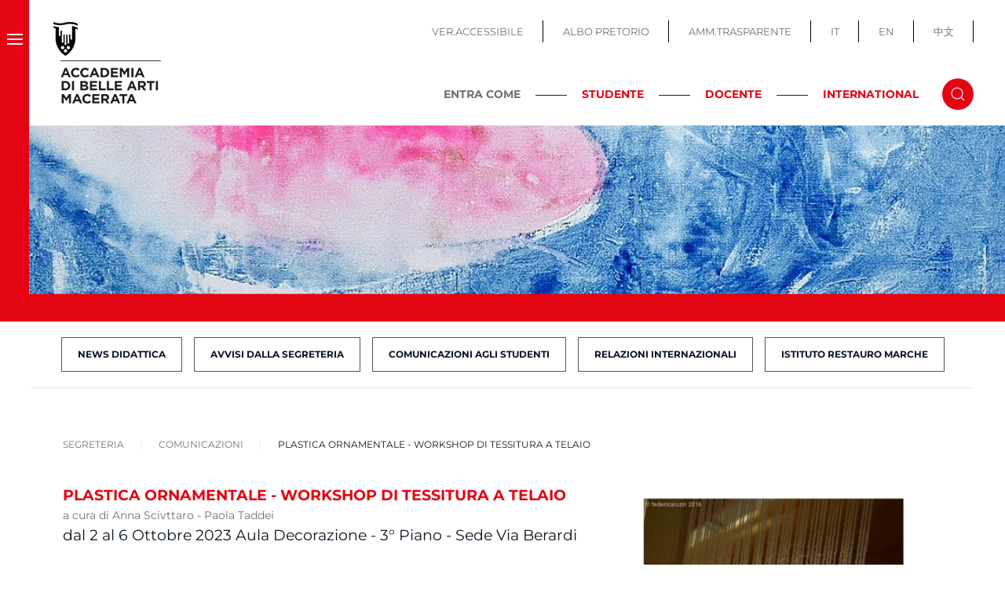

--- FILE ---
content_type: text/html; charset=utf-8
request_url: https://abamc.it/segreteria/comunicazioni/item/plastica-ornamentale-workshop-di-tessitura-a-telaio
body_size: 12992
content:
<!DOCTYPE html>
<html lang="it-it" dir="ltr">
    <head>
        <meta name="viewport" content="width=device-width, initial-scale=1">
        <link rel="icon" href="/images/images/favicon.png" sizes="any">
                <link rel="apple-touch-icon" href="/images/images/apple_touch_icon.png">
        <meta charset="utf-8">
	<meta name="generator" content="Joomla! - Open Source Content Management">
	<title>Plastica Ornamentale - Workshop di tessitura a telaio - Accademia Belle Arti Macerata</title>
	<link href="/segreteria/comunicazioni/item/plastica-ornamentale-workshop-di-tessitura-a-telaio" rel="canonical">
	<link href="https://abamc.it/component/search/?layout=category&amp;Itemid=130&amp;task=item&amp;item_id=6101&amp;format=opensearch" rel="search" title="Vai Accademia Belle Arti Macerata" type="application/opensearchdescription+xml">
	<link href="/media/system/css/joomla-fontawesome.min.css?ver=4.2.6" rel="preload" as="style" onload="this.onload=null;this.rel='stylesheet'">
<link href="/media/vendor/joomla-custom-elements/css/joomla-alert.min.css?0.2.0" rel="stylesheet" />
	<link href="/media/com_jce/site/css/content.min.css?badb4208be409b1335b815dde676300e" rel="stylesheet" />
	<link href="/plugins/system/cookiespolicynotificationbar/assets/css/cpnb-style.min.css" rel="stylesheet" media="all" />
	<link href="/templates/yootheme_child/css/theme.9.css?1700831936" rel="stylesheet" />
	<link href="/templates/yootheme_child/css/custom.css?4.2.6" rel="stylesheet" />
	<style>

/* BEGIN: Cookies Policy Notification Bar - J! system plugin (Powered by: Web357.com) */
.cpnb-outer { border-color: rgba(228, 5, 19, 1); }
.cpnb-outer.cpnb-div-position-top { border-bottom-width: 1px; }
.cpnb-outer.cpnb-div-position-bottom { border-top-width: 1px; }
.cpnb-outer.cpnb-div-position-top-left, .cpnb-outer.cpnb-div-position-top-right, .cpnb-outer.cpnb-div-position-bottom-left, .cpnb-outer.cpnb-div-position-bottom-right { border-width: 1px; }
.cpnb-message { color: #1f1f1f; }
.cpnb-message a { color: #e40513 }
.cpnb-button, .cpnb-button-ok, .cpnb-m-enableAllButton { -webkit-border-radius: 4px; -moz-border-radius: 4px; border-radius: 4px; font-size: 14px; color: #ffffff; background-color: rgba(102, 173, 43, 1); }
.cpnb-button:hover, .cpnb-button:focus, .cpnb-button-ok:hover, .cpnb-button-ok:focus, .cpnb-m-enableAllButton:hover, .cpnb-m-enableAllButton:focus { color: #ffffff; background-color: rgba(70, 133, 22, 1); }
.cpnb-button-decline, .cpnb-button-delete, .cpnb-button-decline-modal, .cpnb-m-DeclineAllButton { color: #ffffff; background-color: rgba(119, 31, 31, 1); }
.cpnb-button-decline:hover, .cpnb-button-decline:focus, .cpnb-button-delete:hover, .cpnb-button-delete:focus, .cpnb-button-decline-modal:hover, .cpnb-button-decline-modal:focus, .cpnb-m-DeclineAllButton:hover, .cpnb-m-DeclineAllButton:focus { color: #ffffff; background-color: rgba(175, 38, 20, 1); }
.cpnb-button-cancel, .cpnb-button-reload, .cpnb-button-cancel-modal { color: #ffffff; background-color: rgba(90, 90, 90, 1); }
.cpnb-button-cancel:hover, .cpnb-button-cancel:focus, .cpnb-button-reload:hover, .cpnb-button-reload:focus, .cpnb-button-cancel-modal:hover, .cpnb-button-cancel-modal:focus { color: #ffffff; background-color: rgba(54, 54, 54, 1); }
.cpnb-button-settings, .cpnb-button-settings-modal { color: #ffffff; background-color: rgba(90, 90, 90, 1); }
.cpnb-button-settings:hover, .cpnb-button-settings:focus, .cpnb-button-settings-modal:hover, .cpnb-button-settings-modal:focus { color: #ffffff; background-color: rgba(54, 54, 54, 1); }
.cpnb-button-more-default, .cpnb-button-more-modal { color: #ffffff; background-color: rgba(123, 138, 139, 1); }
.cpnb-button-more-default:hover, .cpnb-button-more-modal:hover, .cpnb-button-more-default:focus, .cpnb-button-more-modal:focus { color: #ffffff; background-color: rgba(105, 118, 119, 1); }
.cpnb-m-SaveChangesButton { color: #ffffff; background-color: rgba(133, 199, 136, 1); }
.cpnb-m-SaveChangesButton:hover, .cpnb-m-SaveChangesButton:focus { color: #ffffff; background-color: rgba(96, 153, 100, 1); }
@media only screen and (max-width: 600px) {
.cpnb-left-menu-toggle::after, .cpnb-left-menu-toggle-button {
content: "Categories";
}
}
/* END: Cookies Policy Notification Bar - J! system plugin (Powered by: Web357.com) */
</style>
<script src="/media/vendor/jquery/js/jquery.min.js?3.7.1"></script>
	<script src="/media/legacy/js/jquery-noconflict.min.js?04499b98c0305b16b373dff09fe79d1290976288"></script>
	<script type="application/json" class="joomla-script-options new">{"joomla.jtext":{"ERROR":"Errore","MESSAGE":"Messaggio","NOTICE":"Avviso","WARNING":"Attenzione","JCLOSE":"Chiudi","JOK":"OK","JOPEN":"Apri"},"system.paths":{"root":"","rootFull":"https:\/\/abamc.it\/","base":"","baseFull":"https:\/\/abamc.it\/"},"csrf.token":"dcc00241200f3ef5c55f9abb28c1f09b"}</script>
	<script src="/media/system/js/core.min.js?9c761ae035a6bd778a710e6c0f5ff7de049b67a3"></script>
	<script src="/media/system/js/messages-es5.min.js?44e3f60beada646706be6569e75b36f7cf293bf9" nomodule defer></script>
	<script src="/media/system/js/messages.min.js?7425e8d1cb9e4f061d5e30271d6d99b085344117" type="module"></script>
	<script src="/media/zoo/assets/js/responsive.js?ver=20230309"></script>
	<script src="/components/com_zoo/assets/js/default.js?ver=20230309"></script>
	<script src="/plugins/system/cookiespolicynotificationbar/assets/js/cookies-policy-notification-bar.min.js"></script>
	<script src="/templates/yootheme/vendor/assets/uikit/dist/js/uikit.min.js?4.2.6"></script>
	<script src="/templates/yootheme/vendor/assets/uikit/dist/js/uikit-icons-makai.min.js?4.2.6"></script>
	<script src="/templates/yootheme/js/theme.js?4.2.6"></script>
	<script>document.addEventListener('DOMContentLoaded', function() {
            Array.prototype.slice.call(document.querySelectorAll('a span[id^="cloak"]')).forEach(function(span) {
                span.innerText = span.textContent;
            });
        });</script>
	<script>

// BEGIN: Cookies Policy Notification Bar - J! system plugin (Powered by: Web357.com)
var cpnb_config = {"w357_joomla_caching":1,"w357_position":"bottom","w357_show_close_x_icon":"1","w357_hide_after_time":"display_always","w357_duration":"60","w357_animate_duration":"1000","w357_limit":"0","w357_message":"Utilizziamo cookies per garantire il corretto funzionamento del sito, analizzare il nostro traffico e, ove previsto, fornire i servizi dei social media.\u003Cbr\u003EI cookies sono DISATTIVATI. Puoi scegliere se accettare l\u0027uso degli stessi o disattivarli.","w357_display_ok_btn":"1","w357_buttonText":"Ok, accetto!","w357_display_decline_btn":"1","w357_buttonDeclineText":"Disattiva","w357_display_cancel_btn":"0","w357_buttonCancelText":"Cancella","w357_display_settings_btn":"1","w357_buttonSettingsText":"Configura","w357_buttonMoreText":"Maggiori informazioni","w357_buttonMoreLink":"https:\/\/abamc.it\/cookie-policy","w357_display_more_info_btn":"1","w357_fontColor":"#1f1f1f","w357_linkColor":"#e40513","w357_fontSize":"13px","w357_backgroundColor":"rgba(255, 255, 255, 1)","w357_borderWidth":"1","w357_body_cover":"1","w357_overlay_state":"0","w357_overlay_color":"rgba(10, 10, 10, 0.3)","w357_height":"auto","w357_cookie_name":"cookiesDirective","w357_link_target":"_self","w357_popup_width":"800","w357_popup_height":"600","w357_customText":"\u003Ch1\u003ECookies Policy\u003C\/h1\u003E\r\n\u003Chr \/\u003E\r\n\u003Ch3\u003EInformazioni generali\u003C\/h3\u003E\r\n\u003Cp\u003EI cookies vengono utilizzati garantire il corretto funzionamento delle procedure e migliorare la propria esperienza di navigazione.\u003Cbr \/\u003EI cookies sono files di piccole dimensioni che vengono memorizzati sul computer ( o su altri devices abilitati alla navigazione come per esempio smartphone e tablet) quando si visita un sito. Normalmente un cookies contiene il nome del sito da cui proviene, la \u0027durata\u0027 (quanto tempo resta memorizzato sul device), e un valore che è normalmente un numero univoco generato in maniera casuale. I siti possono usare cookies generati dallo stesso, oppure da applicazioni di terze parti allo scopo di monitorare, controllare, personalizzare il sito durante la navigazione. I cookies possono essere anche usati per tracciare il modo nel quale il sito viene usato, oppure per mostrare annunci pertinenti alle proprie abitudini su altri siti.\u003C\/p\u003E\r\n\u003Ch3\u003EApp di terze parti\u003C\/h3\u003E\r\n\u003Cp\u003EI siti possono fare uso di servizi esterni (di terze parti). Tramite l\u0027uso queste app possono essere scaricati cookies anonimi nel browser che possono anche essere utilizzati dal nostro sito. Alcuni di questi servizi possono essere per esempio: Google, Facebook, Twitter, Adroll, MailChimp, Sucuri, Intercom e altri social network, agenzie di pubblicità, firewalls di sicurezza, compagnie di raccolta analitica dei dati, service providers. Questi servizi possono collezionare e usare dati come IP Address, HTTP Referrer, Unique Device Identifier e altri dati non riconducibili comunque a informazioni personali, e log del server.\u003C\/p\u003E\r\n\u003Chr \/\u003E","w357_more_info_btn_type":"link","w357_blockCookies":"1","w357_autoAcceptAfterScrolling":"0","w357_numOfScrolledPixelsBeforeAutoAccept":"300","w357_reloadPageAfterAccept":"0","w357_enableConfirmationAlerts":"0","w357_enableConfirmationAlertsForAcceptBtn":0,"w357_enableConfirmationAlertsForDeclineBtn":0,"w357_enableConfirmationAlertsForDeleteBtn":0,"w357_confirm_allow_msg":"Questa azione abiliterà tutti i Cookies memorizzati dal sito web. Sei sicuro di voler abilitare tutti i cookies dal tuo browser?","w357_confirm_delete_msg":"Questa azione rimuoverà tutti i cookies memorizzati dal sito web. Sei sicuro di disabilitare e cancellare tutti i cookies dal tuo browser?","w357_show_in_iframes":"0","w357_shortcode_is_enabled_on_this_page":0,"w357_base_url":"https:\/\/abamc.it\/","w357_current_url":"https:\/\/abamc.it\/segreteria\/comunicazioni\/item\/plastica-ornamentale-workshop-di-tessitura-a-telaio","w357_always_display":"0","w357_show_notification_bar":true,"w357_expiration_cookieSettings":"365","w357_expiration_cookieAccept":"365","w357_expiration_cookieDecline":"180","w357_expiration_cookieCancel":"3","w357_accept_button_class_notification_bar":"cpnb-accept-btn","w357_decline_button_class_notification_bar":"cpnb-decline-btn","w357_cancel_button_class_notification_bar":"cpnb-cancel-btn","w357_settings_button_class_notification_bar":"cpnb-settings-btn","w357_moreinfo_button_class_notification_bar":"cpnb-moreinfo-btn","w357_accept_button_class_notification_bar_modal_window":"cpnb-accept-btn-m","w357_decline_button_class_notification_bar_modal_window":"cpnb-decline-btn-m","w357_save_button_class_notification_bar_modal_window":"cpnb-save-btn-m","w357_buttons_ordering":"[\u0022ok\u0022,\u0022decline\u0022,\u0022cancel\u0022,\u0022settings\u0022,\u0022moreinfo\u0022]"};
// END: Cookies Policy Notification Bar - J! system plugin (Powered by: Web357.com)
</script>
	<script>

// BEGIN: Cookies Policy Notification Bar - J! system plugin (Powered by: Web357.com)
var cpnb_cookiesCategories = {"cookie_categories_group0":{"cookie_category_id":"required-cookies","cookie_category_name":"Required Cookies","cookie_category_description":"The Required or Functional cookies relate to the functionality of our websites and allow us to improve the service we offer to you through our websites, for example by allowing you to carry information across pages of our website to avoid you having to re-enter information, or by recognizing your preferences when you return to our website.","cookie_category_checked_by_default":"2","cookie_category_status":"1"},"cookie_categories_group1":{"cookie_category_id":"analytical-cookies","cookie_category_name":"Analytical Cookies","cookie_category_description":"Analytical cookies allow us to recognize and to count the number of visitors to our website, to see how visitors move around the website when they are using it and to record which content viewers view and are interested in. This helps us to determine how frequently particular pages and advertisements are visited and to determine the most popular areas of our website. This helps us to improve the service which we offer to you by helping us make sure our users are finding the information they are looking for, by providing anonymized demographic data to third parties in order to target advertising more appropriately to you, and by tracking the success of advertising campaigns on our website.","cookie_category_checked_by_default":"1","cookie_category_status":"1"},"cookie_categories_group2":{"cookie_category_id":"social-media-cookies","cookie_category_name":"Social Media","cookie_category_description":"These cookies allow you to share Website content with social media platforms (e.g., Facebook, Twitter, Instagram). We have no control over these cookies as they are set by the social media platforms themselves.","cookie_category_checked_by_default":"1","cookie_category_status":"1"},"cookie_categories_group3":{"cookie_category_id":"targeted-advertising-cookies","cookie_category_name":"Targeted Advertising Cookies","cookie_category_description":"Advertising and targeting cookies are used to deliver advertisements more relevant to you, but can also limit the number of times you see an advertisement and be used to chart the effectiveness of an ad campaign by tracking users’ clicks. They can also provide security in transactions. They are usually placed by third-party advertising networks with a website operator’s permission but can be placed by the operator themselves. They can remember that you have visited a website, and this information can be shared with other organizations, including other advertisers. They cannot determine who you are though, as the data collected is never linked to your profile. ","cookie_category_checked_by_default":"1","cookie_category_status":"1"}};
// END: Cookies Policy Notification Bar - J! system plugin (Powered by: Web357.com)
</script>
	<script>

// BEGIN: Cookies Policy Notification Bar - J! system plugin (Powered by: Web357.com)
var cpnb_manager = {"w357_m_modalState":"1","w357_m_floatButtonState":"0","w357_m_floatButtonPosition":"bottom_left","w357_m_HashLink":"cookies","w357_m_modal_menuItemSelectedBgColor":"rgba(200, 200, 200, 1)","w357_m_saveChangesButtonColorAfterChange":"rgba(13, 92, 45, 1)","w357_m_floatButtonIconSrc":"https:\/\/abamc.it\/media\/plg_system_cookiespolicynotificationbar\/icons\/cpnb-cookies-manager-icon-1-64x64.png","w357_m_FloatButtonIconType":"image","w357_m_FloatButtonIconFontAwesomeName":"fas fa-cookie-bite","w357_m_FloatButtonIconFontAwesomeSize":"fa-lg","w357_m_FloatButtonIconFontAwesomeColor":"rgba(61, 47, 44, 0.84)","w357_m_FloatButtonIconUikitName":"cog","w357_m_FloatButtonIconUikitSize":"1","w357_m_FloatButtonIconUikitColor":"rgba(61, 47, 44, 0.84)","w357_m_floatButtonText":"Cookies Manager","w357_m_modalHeadingText":"Advanced Cookie Settings","w357_m_checkboxText":"Abilitato","w357_m_lockedText":"(Locked)","w357_m_EnableAllButtonText":"Allow All Cookies","w357_m_DeclineAllButtonText":"Decline All Cookies","w357_m_SaveChangesButtonText":"Save Settings","w357_m_confirmationAlertRequiredCookies":"These cookies are strictly necessary for this website. You can\u0027t disable this category of cookies. Thank you for understanding!"};
// END: Cookies Policy Notification Bar - J! system plugin (Powered by: Web357.com)
</script>
	<script>window.yootheme ||= {}; var $theme = yootheme.theme = {"i18n":{"close":{"label":"Close"},"totop":{"label":"Back to top"},"marker":{"label":"Open"},"navbarToggleIcon":{"label":"Open menu"},"paginationPrevious":{"label":"Previous page"},"paginationNext":{"label":"Next page"},"searchIcon":{"toggle":"Open Search","submit":"Submit Search"},"slider":{"next":"Next slide","previous":"Previous slide","slideX":"Slide %s","slideLabel":"%s of %s"},"slideshow":{"next":"Next slide","previous":"Previous slide","slideX":"Slide %s","slideLabel":"%s of %s"},"lightboxPanel":{"next":"Next slide","previous":"Previous slide","slideLabel":"%s of %s","close":"Close"}}};</script>

    
<!-- BEGIN: Google Analytics -->
<script>console.log("Google analytics javascript code goes here...")</script>
<!-- END: Google Analytics -->

<!-- BEGIN: Facebook -->
<script>console.log("Facebook javascript code goes here...")</script>
<!-- END: Facebook -->
</head>
    <body class="newslista  ">

        
        
        <div class="tm-page">

                        


<header class="tm-header-mobile uk-hidden@m" uk-header>


    
        <div class="uk-navbar-container">

            <div class="uk-container uk-container-expand">
                <nav class="uk-navbar" uk-navbar="{&quot;container&quot;:&quot;.tm-header-mobile&quot;,&quot;boundary&quot;:&quot;.tm-header-mobile .uk-navbar-container&quot;}">

                                        <div class="uk-navbar-left">

                                                    <a href="https://abamc.it/" aria-label="Torna alla Home" class="uk-logo uk-navbar-item">
    <picture>
<source type="image/webp" srcset="/templates/yootheme/cache/bc/logo_abamc_mobile-bc3078f7.webp 180w" sizes="(min-width: 180px) 180px">
<img alt="ABAMC" loading="eager" src="/templates/yootheme/cache/4b/logo_abamc_mobile-4b05fd67.png" width="180" height="60">
</picture></a>
                        
                        
                    </div>
                    
                    
                                        <div class="uk-navbar-right">

                                                    <a uk-toggle href="#tm-dialog-mobile" class="uk-navbar-toggle">

        
        <div uk-navbar-toggle-icon></div>

        
    </a>
                        
                        

                    </div>
                    
                </nav>
            </div>

        </div>

    



        <div id="tm-dialog-mobile" uk-offcanvas="container: true; overlay: true" mode="slide" flip>
        <div class="uk-offcanvas-bar uk-flex uk-flex-column">

                        <button class="uk-offcanvas-close uk-close-large" type="button" uk-close uk-toggle="cls: uk-close-large; mode: media; media: @s"></button>
            
                        <div class="uk-margin-auto-bottom">
                
<div class="uk-grid uk-child-width-1-1" uk-grid>    <div>
<div class="uk-panel" id="module-menu-dialog-mobile">

    
    
<ul class="uk-nav uk-nav-default">
    
	<li class="item-101"><a href="/"> Home</a></li>
	<li class="item-103 uk-parent"><a href="/accademia"> Accademia</a>
	<ul class="uk-nav-sub">

		<li class="item-104"><a href="/accademia/organi-istituzionali"> Organi Istituzionali</a></li>
		<li class="item-105"><a href="/accademia/segreteria-e-strutture"> Segreteria e Strutture</a></li>
		<li class="item-106"><a href="/accademia/ufficio-stampa"> Ufficio Stampa</a></li>
		<li class="item-107"><a href="/accademia/accademici-onorari"> Accademici Onorari</a></li>
		<li class="item-109"><a href="/accademia/mostre-e-eventi"> Mostre e Eventi</a></li>
		<li class="item-110"><a href="/accademia/bandi-istituzionali"> Bandi Istituzionali</a></li>
		<li class="item-111"><a href="/accademia/bandi-artistici"> Bandi Artistici</a></li>
		<li class="item-441"><a href="/accademia/abamc-50"> ABAMC 50°</a></li></ul></li>
	<li class="item-112 uk-active uk-parent"><a href="/segreteria"> Segreteria</a>
	<ul class="uk-nav-sub">

		<li class="item-485"><a href="/segreteria/immatricolazioni-iscrizioni"> Immatricolazioni / Iscrizioni</a></li>
		<li class="item-130 uk-active"><a href="/segreteria/comunicazioni"> Comunicazioni</a></li>
		<li class="item-131"><a href="/segreteria/modulistica"> Modulistica e scadenziari</a></li>
		<li class="item-132"><a href="/segreteria/trasferimenti"> Trasferimenti</a></li>
		<li class="item-406"><a href="/segreteria/24-c-f-u"> 24 C.F.U.</a></li>
		<li class="item-138"><a href="/segreteria/segreteria-docenti"> Segreteria docenti</a></li></ul></li>
	<li class="item-113 uk-parent"><a href="/offerta-formativa"> Offerta formativa</a>
	<ul class="uk-nav-sub">

		<li class="item-408"><a href="/offerta-formativa/dipartimenti-e-scuole"> Dipartimenti e Scuole</a></li>
		<li class="item-141"><a href="/offerta-formativa/orientamento"> Orientamento</a></li></ul></li>
	<li class="item-143 uk-parent"><a href="/didattica"> Didattica</a>
	<ul class="uk-nav-sub">

		<li class="item-366"><a href="/didattica/manifesto-degli-studi"> Manifesto degli Studi</a></li>
		<li class="item-129"><a href="/didattica/docenti-e-discipline"> Docenti e discipline</a></li>
		<li class="item-145"><a href="/didattica/orario-lezioni"> Orario lezioni e sedi</a></li>
		<li class="item-337"><a href="/didattica/calendario-esami-e-tesi"> Calendario Esami e Tesi</a></li>
		<li class="item-144"><a href="/didattica/calendario-a-a"> Calendario A.A.</a></li>
		<li class="item-288"><a href="/didattica/didattica-a-distanza"> Didattica a distanza</a></li></ul></li>
	<li class="item-114 uk-parent"><a href="/international"> International</a>
	<ul class="uk-nav-sub">

		<li class="item-146"><a href="/international/comunicazioni"> Comunicazioni</a></li>
		<li class="item-147"><a href="/international/info-generali-faq"> Info generali &amp; FAQ</a></li>
		<li class="item-151"><a href="/international/bando-e-modulistica"> Bando e Modulistica</a></li>
		<li class="item-513"><a href="/international/lista-partner"> Lista partner</a></li>
		<li class="item-150"><a href="/international/diploma-supplement-label"> Diploma supplement label - Guida ETCS</a></li>
		<li class="item-514"><a href="/international/feedback-mobilita-erasmus"> Feedback Mobilità Erasmus</a></li></ul></li>
	<li class="item-164 uk-nav-divider"></li>
	<li class="item-158"><a href="/biblioteca"> Biblioteca</a></li>
	<li class="item-405"><a href="/infopoint"> Infopoint</a></li>
	<li class="item-159"><a href="/gaba-mc"> GABA.MC</a></li>
	<li class="item-160"><a href="/gaba-mc-young"> GABA.MC Young</a></li>
	<li class="item-161"><a href="/mediateca"> Mediateca</a></li>
	<li class="item-439"><a href="/accademia-in-gioco"> ACCADEMIA IN GIOCO</a></li>
	<li class="item-165 uk-nav-divider"></li>
	<li class="item-154"><a href="/servizi-studenti"> Servizi Studenti</a></li>
	<li class="item-125"><a href="/servizi-docenti"> Servizi Docenti</a></li>
	<li class="item-162"><a href="http://trasparenza.abamc.it/" target="_blank" class="uk-hidden@m"> Amm.Trasparente</a></li>
	<li class="item-163"><a href="https://www.servizi2.isidata.net/AlboPretorio/docindex/?CIP=MCAC" target="_blank" class="uk-hidden@m"> Albo Pretrorio</a></li>
	<li class="item-261"><a href="/?accessibility=toggle" class="uk-hidden@m accessibile-button"> Ver.Accessibile</a></li></ul>

</div>
</div>    <div>
<div class="uk-panel menu-fisso" id="module-193">

    
    
<ul class="menu-top uk-nav uk-nav-default">
    
	<li class="item-419"><a href="https://www.abamc.it"> IT</a></li>
	<li class="item-420"><a href="https://abamc.it/en/"> EN</a></li>
	<li class="item-421"><a href="https://www.abamc.it/zh"> 中文</a></li></ul>

</div>
</div>    <div>
<div class="uk-panel" id="module-tm-4">

    
    

    <form id="search-tm-4" action="/segreteria/comunicazioni/item/plastica-ornamentale-workshop-di-tessitura-a-telaio" method="post" role="search" class="uk-search uk-search-default uk-width-1-1"><span uk-search-icon></span><input name="searchword" placeholder="Cerca" minlength="3" aria-label="Cerca" type="search" class="uk-search-input"><input type="hidden" name="task" value="search"><input type="hidden" name="option" value="com_search"><input type="hidden" name="Itemid" value="130"></form>






</div>
</div></div>
            </div>
            
            
        </div>
    </div>
    
    
    

</header>





<div class="tm-header uk-visible@m" uk-header>



    
        <div class="uk-navbar-container">

            <div class="uk-container uk-container-expand uk-padding-remove-left">
                <nav class="uk-navbar" uk-navbar="{&quot;align&quot;:&quot;left&quot;,&quot;container&quot;:&quot;.tm-header&quot;,&quot;boundary&quot;:&quot;.tm-header .uk-navbar-container&quot;}">

                                        <div class="uk-navbar-left">
                        
                                                    <a uk-toggle href="#tm-dialog" class="uk-navbar-toggle">

        
        <div uk-navbar-toggle-icon></div>

        
    </a>
                        
                                                    <a href="https://abamc.it/" aria-label="Torna alla Home" class="uk-logo uk-navbar-item">
    <picture>
<source type="image/webp" srcset="/templates/yootheme/cache/d8/logo_abamc-d8843b27.webp 150w" sizes="(min-width: 150px) 150px">
<img alt="ABAMC" loading="eager" src="/templates/yootheme/cache/33/logo_abamc-33724d6a.png" width="150" height="130">
</picture></a>
                        
                       

                        
                    </div>
                    
                    
                                        <div class="uk-navbar-right">

                        
                                                    
<ul class="menu-top uk-navbar-nav" id="module-97">
    
	<li class="item-120"><a href="/?accessibility=toggle" class="accessibile-button"> VER.ACCESSIBILE</a></li>
	<li class="item-121"><a href="https://servizi13.isidata.net/albopretorio/docindex/DOC.aspx?CIP=MCAC" target="_blank"> ALBO PRETORIO</a></li>
	<li class="item-122"><a href="http://trasparenza.abamc.it/" target="_blank"> AMM.TRASPARENTE</a></li>
	<li class="item-276"><a href="https://www.abamc.it"> IT</a></li>
	<li class="item-277"><a href="https://abamc.it/en/"> EN</a></li>
	<li class="item-375"><a href="https://www.abamc.it/zh"> 中文</a></li></ul>

<div class="uk-navbar-item toggle-cerca" id="module-100">

    
    
<div class="uk-margin-remove-last-child custom" ><div class="uk-block-inline"><strong>ENTRA COME</strong>
<div class="h_line">&nbsp;</div>
<a href="/homepage-studente" class="link-red link-studente">STUDENTE</a>
<div class="h_line">&nbsp;</div>
<a href="/homepage-docente" class="link-red link-docente">DOCENTE</a>
<div class="h_line">&nbsp;</div>
<a href="/homepage-international" class="link-red link-international">INTERNATIONAL</a></div></div>

</div>


    <a class="uk-navbar-toggle" id="module-tm-3" href="#search-tm-3-modal" uk-search-icon uk-toggle></a>

    <div id="search-tm-3-modal" class="uk-modal-full" uk-modal="container: true">
        <div class="uk-modal-dialog uk-flex uk-flex-center uk-flex-middle" uk-height-viewport>
            <button class="uk-modal-close-full uk-close-large" type="button" uk-close uk-toggle="cls: uk-modal-close-full uk-close-large uk-modal-close-default; mode: media; media: @s"></button>
            <div class="uk-search uk-search-large">
                <form id="search-tm-3" action="/segreteria/comunicazioni/item/plastica-ornamentale-workshop-di-tessitura-a-telaio" method="post" role="search" class="uk-search uk-search-large"><input name="searchword" placeholder="Cerca" minlength="3" aria-label="Cerca" type="search" class="uk-search-input uk-text-center" autofocus><input type="hidden" name="task" value="search"><input type="hidden" name="option" value="com_search"><input type="hidden" name="Itemid" value="130"></form>            </div>
        </div>
    </div>







                                                                    </div>
                    
                </nav>
            </div>

        </div>

    






        <div id="tm-dialog" uk-offcanvas="container: true" mode="reveal">
        <div class="uk-offcanvas-bar uk-flex uk-flex-column">

            <button class="uk-offcanvas-close uk-close-large" type="button" uk-close uk-toggle="cls: uk-close-large; mode: media; media: @s"></button>

                        <div class="uk-margin-auto-bottom">
                
<div class="uk-grid uk-child-width-1-1">    <div>
<div class="uk-panel" id="module-menu-dialog">

    
    
<ul class="uk-nav uk-nav-default">
    
	<li class="item-101"><a href="/"> Home</a></li>
	<li class="item-103 uk-parent"><a href="/accademia"> Accademia</a>
	<ul class="uk-nav-sub">

		<li class="item-104"><a href="/accademia/organi-istituzionali"> Organi Istituzionali</a></li>
		<li class="item-105"><a href="/accademia/segreteria-e-strutture"> Segreteria e Strutture</a></li>
		<li class="item-106"><a href="/accademia/ufficio-stampa"> Ufficio Stampa</a></li>
		<li class="item-107"><a href="/accademia/accademici-onorari"> Accademici Onorari</a></li>
		<li class="item-109"><a href="/accademia/mostre-e-eventi"> Mostre e Eventi</a></li>
		<li class="item-110"><a href="/accademia/bandi-istituzionali"> Bandi Istituzionali</a></li>
		<li class="item-111"><a href="/accademia/bandi-artistici"> Bandi Artistici</a></li>
		<li class="item-441"><a href="/accademia/abamc-50"> ABAMC 50°</a></li></ul></li>
	<li class="item-112 uk-active uk-parent"><a href="/segreteria"> Segreteria</a>
	<ul class="uk-nav-sub">

		<li class="item-485"><a href="/segreteria/immatricolazioni-iscrizioni"> Immatricolazioni / Iscrizioni</a></li>
		<li class="item-130 uk-active"><a href="/segreteria/comunicazioni"> Comunicazioni</a></li>
		<li class="item-131"><a href="/segreteria/modulistica"> Modulistica e scadenziari</a></li>
		<li class="item-132"><a href="/segreteria/trasferimenti"> Trasferimenti</a></li>
		<li class="item-406"><a href="/segreteria/24-c-f-u"> 24 C.F.U.</a></li>
		<li class="item-138"><a href="/segreteria/segreteria-docenti"> Segreteria docenti</a></li></ul></li>
	<li class="item-113 uk-parent"><a href="/offerta-formativa"> Offerta formativa</a>
	<ul class="uk-nav-sub">

		<li class="item-408"><a href="/offerta-formativa/dipartimenti-e-scuole"> Dipartimenti e Scuole</a></li>
		<li class="item-141"><a href="/offerta-formativa/orientamento"> Orientamento</a></li></ul></li>
	<li class="item-143 uk-parent"><a href="/didattica"> Didattica</a>
	<ul class="uk-nav-sub">

		<li class="item-366"><a href="/didattica/manifesto-degli-studi"> Manifesto degli Studi</a></li>
		<li class="item-129"><a href="/didattica/docenti-e-discipline"> Docenti e discipline</a></li>
		<li class="item-145"><a href="/didattica/orario-lezioni"> Orario lezioni e sedi</a></li>
		<li class="item-337"><a href="/didattica/calendario-esami-e-tesi"> Calendario Esami e Tesi</a></li>
		<li class="item-144"><a href="/didattica/calendario-a-a"> Calendario A.A.</a></li>
		<li class="item-288"><a href="/didattica/didattica-a-distanza"> Didattica a distanza</a></li></ul></li>
	<li class="item-114 uk-parent"><a href="/international"> International</a>
	<ul class="uk-nav-sub">

		<li class="item-146"><a href="/international/comunicazioni"> Comunicazioni</a></li>
		<li class="item-147"><a href="/international/info-generali-faq"> Info generali &amp; FAQ</a></li>
		<li class="item-151"><a href="/international/bando-e-modulistica"> Bando e Modulistica</a></li>
		<li class="item-513"><a href="/international/lista-partner"> Lista partner</a></li>
		<li class="item-150"><a href="/international/diploma-supplement-label"> Diploma supplement label - Guida ETCS</a></li>
		<li class="item-514"><a href="/international/feedback-mobilita-erasmus"> Feedback Mobilità Erasmus</a></li></ul></li>
	<li class="item-164 uk-nav-divider"></li>
	<li class="item-158"><a href="/biblioteca"> Biblioteca</a></li>
	<li class="item-405"><a href="/infopoint"> Infopoint</a></li>
	<li class="item-159"><a href="/gaba-mc"> GABA.MC</a></li>
	<li class="item-160"><a href="/gaba-mc-young"> GABA.MC Young</a></li>
	<li class="item-161"><a href="/mediateca"> Mediateca</a></li>
	<li class="item-439"><a href="/accademia-in-gioco"> ACCADEMIA IN GIOCO</a></li>
	<li class="item-165 uk-nav-divider"></li>
	<li class="item-154"><a href="/servizi-studenti"> Servizi Studenti</a></li>
	<li class="item-125"><a href="/servizi-docenti"> Servizi Docenti</a></li>
	<li class="item-162"><a href="http://trasparenza.abamc.it/" target="_blank" class="uk-hidden@m"> Amm.Trasparente</a></li>
	<li class="item-163"><a href="https://www.servizi2.isidata.net/AlboPretorio/docindex/?CIP=MCAC" target="_blank" class="uk-hidden@m"> Albo Pretrorio</a></li>
	<li class="item-261"><a href="/?accessibility=toggle" class="uk-hidden@m accessibile-button"> Ver.Accessibile</a></li></ul>

</div>
</div></div>
            </div>
            
            
        </div>
    </div>
    
    
    


</div>

            
            
<div id="module-114" class="builder"><!-- Builder #module-114 -->
<div class="slideshow uk-section-default uk-section uk-section-small uk-padding-remove-top">
    
        
        
        
            
                
                    <div class="uk-grid tm-grid-expand uk-child-width-1-1 uk-grid-margin">
<div class="uk-width-1-1@m">
    
        
            
            
            
                
                    
<div uk-slideshow="ratio: 243:44; minHeight: 250;">
    <div class="uk-position-relative">
        
            <ul class="uk-slideshow-items">                                <li class="el-item" >
                    


        <div class="uk-position-cover uk-animation-kenburns uk-animation-reverse uk-transform-origin-center-left">    
        <picture>
<source type="image/webp" srcset="/templates/yootheme/cache/a3/head_1-a3ad8578.webp 768w, /templates/yootheme/cache/0b/head_1-0bdad09e.webp 1024w, /templates/yootheme/cache/69/head_1-69837eb9.webp 1113w, /templates/yootheme/cache/e9/head_1-e97b61a0.webp 1114w" sizes="(max-aspect-ratio: 1114/204) 546vh">
<img src="/templates/yootheme/cache/55/head_1-55dd014b.jpeg" width="1114" height="204" class="el-image" alt loading="lazy" uk-cover>
</picture>        
        </div>    



                </li>
                            </ul>
        
                <div class="uk-visible@s"><a class="el-slidenav uk-position-medium uk-position-center-left" href="#" uk-slidenav-previous uk-slideshow-item="previous"></a><a class="el-slidenav uk-position-medium uk-position-center-right" href="#" uk-slidenav-next uk-slideshow-item="next"></a></div>        
                
<div class="uk-position-bottom-left uk-position-medium uk-visible@s">
<ul class="el-nav uk-slideshow-nav uk-dotnav" uk-margin>        <li uk-slideshow-item="0">
        <a href="#"></a>
    </li>
    </ul>
</div>        
    </div>
    
</div>
                
            
        
    
</div></div>
                
            
        
    
</div></div>
<div id="module-158" class="builder"><!-- Builder #module-158 -->
<div class="uk-section-default uk-section uk-section-xsmall">
    
        
        
        
            
                                <div class="uk-container uk-container-expand">                
                    <div class="uk-grid tm-grid-expand uk-child-width-1-1 uk-grid-margin">
<div class="uk-width-1-1@m">
    
        
            
            
            
                
                    
<div class="uk-margin uk-text-center">
        <div class="uk-flex-middle uk-grid-small uk-child-width-auto uk-flex-center" uk-grid>    
    
                <div class="el-item">
        
        
<a class="el-content uk-button uk-button-default" href="/news-didattica">
    
        News Didattica    
    
</a>

                </div>
        
    
                <div class="el-item">
        
        
<a class="el-content uk-button uk-button-default" href="/segreteria/comunicazioni">
    
        Avvisi dalla segreteria    
    
</a>

                </div>
        
    
                <div class="el-item">
        
        
<a class="el-content uk-button uk-button-default" href="/comunicazioni-agli-studenti">
    
        Comunicazioni agli studenti    
    
</a>

                </div>
        
    
                <div class="el-item">
        
        
<a class="el-content uk-button uk-button-default" href="/relazioni-internazionali">
    
        Relazioni internazionali    
    
</a>

                </div>
        
    
                <div class="el-item">
        
        
<a class="el-content uk-button uk-button-default" href="/istituto-di-restauro-delle-marche">
    
        Istituto Restauro Marche    
    
</a>

                </div>
        
    
        </div>    
</div>
<hr>
                
            
        
    
</div></div>
                                </div>                
            
        
    
</div></div>

            
            <div id="tm-main"  class="tm-main uk-section uk-section-default" uk-height-viewport="expand: true">
                <div class="uk-container">

                    
                            
            
            <div id="system-message-container" aria-live="polite"></div>

            </div>
	<style>
		#module-128, #module-161, #module-162, #module-163, #module-122, #module-215 {
			display:none;
		}
		div#tm-main {
			padding-top: 0px;
		}
	
	</style>
	<div class="yoo-zoo content-abamc content-abamc-plastica-ornamentale-workshop-di-tessitura-a-telaio uk-grid-match" uk-grid>
						
		<div class="uk-width-1-1  uk-margin-medium-top ">
		<div class="uk-container">
		
			

<nav class="uk-margin-medium-bottom" aria-label="Breadcrumb">
    <ul class="uk-breadcrumb" vocab="https://schema.org/" typeof="BreadcrumbList">
    
            <li property="itemListElement" typeof="ListItem">            <a href="/segreteria" property="item" typeof="WebPage"><span property="name">Segreteria</span></a>
            <meta property="position" content="1">
            </li>    
            <li property="itemListElement" typeof="ListItem">            <a href="/segreteria/comunicazioni" property="item" typeof="WebPage"><span property="name">Comunicazioni</span></a>
            <meta property="position" content="2">
            </li>    
            <li property="itemListElement" typeof="ListItem">            <span property="name">Plastica Ornamentale - Workshop di tessitura a telaio</span>            <meta property="position" content="3">
            </li>    
    </ul>
</nav>
			<div uk-grid class="uk-margin-medium-top">
				<div class="uk-width-3-5@m">
										<h1 class="uk-text-lead  uk-margin-remove titolo-pagina ">
						 Plastica Ornamentale - Workshop di tessitura a telaio 					</h1>
																<p class="uk-text-third-lead uk-margin-remove">
							a cura di  Anna Scivttaro - Paola Taddei 						</p>
															<p class="uk-text-second-lead uk-margin-remove">
						 dal 2 al 6 Ottobre 2023 
 Aula Decorazione - 3° Piano - Sede Via Berardi  					</p>
															<p class="uk-article-meta ">
						<span class="element element-itempublish_up first">
	Pubblicato il  13 Settembre 2023 alle 15.18</span>

|
<span class="element element-itemprimarycategory last">
	 <a href="/segreteria/comunicazioni">Avvisi dalla Segreteria</a></span>

</p>
					<!--<p class="uk-text-second-lead uk-margin-remove">
					
					</p> -->
										<div class="uk-margin-medium-top uk-text-justify">
													 al 2 al 6 ottobre 2023 (per 5 giorni dalle h 9.00 alle h 18.00 di ogni giorno), si terrà in Accademia (aula di Decorazione) un Workshop di Tessitura a Telaio condotto dalla prof.ssa Federica Luzzi artista tessile, in collaborazione con la prof.ssa Anna Scivittaro (Plastica Ornamentale) e la prof.ssa Paola Taddei. <br /><br /><strong>I posti disponibili sono 5.</strong><br /><br />I primi 5 studenti che si prenoteranno entro il 20 settembre scrivendo nome, cognome e n. cellulare, oltre che eventuali domande a questo indirizzo:&nbsp;<a href="mailto:a.scivittaro@abamc.it">a.scivittaro@abamc.it</a>&nbsp;potranno parteciparvi. <br /><br />Di seguito leggerete alcune righe di presentazione del laboratorio da parte della prof.ssa Federica Luzzi.<br /><br />__<br /><br />“Il workshop propone un primo livello di studio, elaborazione e sperimentazione del mezzo tessile partendo dalla realizzazione di un telaio a cornice (cm 40x30) con cui si eseguiranno dei campionari tessili da me personalmente progettati (sia nella sequenza delle varie tecniche da eseguire che nella generale composizione estetica e formale).<br /><br />Questi campionari comprendono sia un accenno alla principale tecnica tessile detta a "Trame Discontinue" dell'arazzo murale che quelle a rilievo e tridimensionali seguendo accostamenti di colore e principi formali che possano dare stimolo e attivare diversi esiti espressivi: di armonia e/o di contrasto, di valorizzazione esaltazione del colore locale e/o d'insieme, di simultaneità del colore, di plasticità e dimensionalità del tessuto nello spazio nella sua valorizzazione di pieno-vuoto nonché di texture di superficie grazie l'uso del monocromo.<br /><br />Ciascun allievo realizzerà n. 4 campionari al termine dei quali potrà poi progettare, nell'ultima giornata di incontro, una libera combinazione delle varie tecniche sperimentate nelle giornate precedenti, e/o la manipolazione dimensionale di una sola.” 											</div>
																				
					
				</div>
				<div class="uk-width-2-5@m">
											 
	<img src="https://abamc.it/media/zoo/images/IMG-1013_f6bae364cbe139eef7595910d1125947.jpg" alt="Plastica Ornamentale - Workshop di tessitura a telaio" width="1018" height="1342" /> 															<div class="divcontainer-youtube">
						  					</div>
									</div>
			</div>
		</div>
	</div>
</div>
			
	</div>
	<div class="uk-container">

            
                        
                </div>
            </div>
            
            
<div id="module-104" class="builder"><!-- Builder #module-104 -->
<div class="uk-section-default uk-section uk-section-small">
    
        
        
        
            
                                <div class="uk-container uk-container-large">                
                    <div class="uk-grid tm-grid-expand uk-child-width-1-1 uk-grid-margin">
<div class="uk-width-1-1@m">
    
        
            
            
            
                
                    <hr>
<div class="uk-margin">
    <div class="uk-grid uk-child-width-1-2 uk-child-width-1-5@s uk-child-width-1-5@m uk-child-width-1-5@l uk-child-width-1-5@xl uk-grid-column-small uk-grid-match" uk-grid="parallax: 0;">        <div>
<div class="el-item uk-card uk-card-primary uk-card-body uk-margin-remove-first-child">
    
    
                        
                    

        
        
        
    
        
        
                <div class="el-content uk-panel uk-margin-top"><p><a href="/biblioteca"><img src="/images/images/logo_biblioteca.png" alt="" /></a></p></div>        
        
        
        
        
    
    
</div></div>
        <div>
<div class="el-item uk-card uk-card-primary uk-card-body uk-margin-remove-first-child">
    
    
                        
                    

        
        
        
    
        
        
                <div class="el-content uk-panel uk-margin-top"><a href="/infopoint"><img src="/images/images/logo_infopoint.png" alt="logo infopoint" width="231" height="59" /></a></div>        
        
        
        
        
    
    
</div></div>
        <div>
<div class="el-item uk-card uk-card-primary uk-card-body uk-margin-remove-first-child">
    
    
                        
                    

        
        
        
    
        
        
                <div class="el-content uk-panel uk-margin-top"><p><a href="/gaba-mc"><img src="/images/images/logo_gabamc.png" alt="" /></a></p></div>        
        
        
        
        
    
    
</div></div>
        <div>
<div class="el-item uk-card uk-card-primary uk-card-body uk-margin-remove-first-child">
    
    
                        
                    

        
        
        
    
        
        
                <div class="el-content uk-panel uk-margin-top"><p><a href="/gaba-mc-young"><img src="/images/images/logo_gabayoung.png" alt="" /></a></p></div>        
        
        
        
        
    
    
</div></div>
        <div>
<div class="el-item uk-card uk-card-primary uk-card-body uk-margin-remove-first-child">
    
    
                        
                    

        
        
        
    
        
        
                <div class="el-content uk-panel uk-margin-top"><p><a href="/mediateca"><img src="/images/images/logo_mediateca.png" alt="" /></a></p></div>        
        
        
        
        
    
    
</div></div>
        </div>
</div><hr>
                
            
        
    
</div></div>
                                </div>                
            
        
    
</div></div>
<div id="module-143" class="builder"><!-- Builder #module-143 -->
<div class="uk-visible@m uk-section-default uk-section uk-padding-remove-top">
    
        
        
        
            
                                <div class="uk-container uk-container-large">                
                    <div class="uk-grid tm-grid-expand uk-child-width-1-1 uk-grid-margin">
<div class="uk-width-1-1@m">
    
        
            
            
            
                
                    
<h5>        Offerta formativa    </h5>
                
            
        
    
</div></div><div class="liste-offerta uk-grid tm-grid-expand uk-grid-margin" uk-grid>
<div class="uk-width-1-3@s uk-width-1-6@m">
    
        
            
            
            
                
                    
<div class="uk-overflow-auto">    <table class="uk-table">
        
        <tbody>
                <tr class="el-item"><td class="uk-table-shrink"><picture>
<source type="image/webp" srcset="/templates/yootheme/cache/15/ico_artivisive-1566303a.webp 74w" sizes="(min-width: 74px) 74px">
<img src="/templates/yootheme/cache/39/ico_artivisive-395cbc67.png" width="74" height="54" class="el-image uk-preserve-width" alt loading="lazy">
</picture></td><td><div class="el-content uk-panel"><p><strong>Arti Visive</strong><strong><br /></strong></p></div></td></tr>
                </tbody>

    </table>
</div>
<ul class="uk-list">
    <li class="el-item">        
    <div class="el-content uk-panel"><p><strong>Triennio</strong></p></div>            </li>

    <li class="el-item">        
    <div class="el-content uk-panel"><p><a href="/offertaformativa/decorazione-del-contemp">Decorazione del contemporaneo</a></p></div>            </li>

    <li class="el-item">        
    <div class="el-content uk-panel"><p><a href="/offertaformativa/grafica-darte-e-illustrazione">Grafica D'arte e illustrazione</a></p></div>            </li>

    <li class="el-item">        
    <div class="el-content uk-panel"><p><a href="/offertaformativa/pittura">Pittura</a></p></div>            </li>

    <li class="el-item">        
    <div class="el-content uk-panel"><p><a href="/offertaformativa/scultura-e-nuove-tecnologie-per-la-scultura">Scultura e nuove tecnologie per la scultura</a></p></div>            </li>
</ul>
<ul class="uk-list">
    <li class="el-item">        
    <div class="el-content uk-panel"><p><strong>Biennio</strong></p></div>            </li>

    <li class="el-item">        
    <div class="el-content uk-panel"><p><a href="/offertaformativa/decorazione-del-contemporaneo">Decorazione del contemporaneo</a></p></div>            </li>

    <li class="el-item">        
    <div class="el-content uk-panel"><p><a href="/offertaformativa/grafica-d-arte-per-l-editoria-contemporanea">Grafica d'arte per l'editoria contemporanea</a></p></div>            </li>

    <li class="el-item">        
    <div class="el-content uk-panel"><p><a href="/offertaformativa/illustrazione-per-l-editoria">Illustrazione per l'editoria</a></p></div>            </li>

    <li class="el-item">        
    <div class="el-content uk-panel"><p><a href="/offertaformativa/pittura-del-contemporaneo">Pittura del contemporaneo</a></p></div>            </li>

    <li class="el-item">        
    <div class="el-content uk-panel"><p><a href="/offertaformativa/scultura-e-nuove-tecnologie-del-contemporaneo">Scultura e nuove tecnologie del contemporaneo</a></p></div>            </li>
</ul>
                
            
        
    
</div>
<div class="uk-width-1-3@s uk-width-1-6@m">
    
        
            
            
            
                
                    
<div class="uk-overflow-auto">    <table class="uk-table">
        
        <tbody>
                <tr class="el-item"><td class="uk-table-shrink"><picture>
<source type="image/webp" srcset="/templates/yootheme/cache/78/ico_regia-781fe707.webp 63w" sizes="(min-width: 63px) 63px">
<img src="/templates/yootheme/cache/e9/ico_regia-e942ccf3.png" width="63" height="54" class="el-image uk-preserve-width" alt loading="lazy">
</picture></td><td><div class="el-content uk-panel"><p><strong>Progettazione</strong><br /><strong>Arti Applicate</strong></p>
</div></td></tr>
                </tbody>

    </table>
</div>
<ul class="uk-list">
    <li class="el-item">        
    <div class="el-content uk-panel"><p><strong>Triennio</strong></p></div>            </li>

    <li class="el-item">        
    <div class="el-content uk-panel"><p><a href="/offertaformativa/fotografia">Fotografia</a></p></div>            </li>

    <li class="el-item">        
    <div class="el-content uk-panel"><p><a href="/offertaformativa/arte-del-fumetto-e-illustrazione">Arte del fumetto e illustrazione</a></p></div>            </li>

    <li class="el-item">        
    <div class="el-content uk-panel"><p><a href="/offertaformativa/scenografia-per-lo-spett">Scenografia per lo spettacolo</a></p></div>            </li>

    <li class="el-item">        
    <div class="el-content uk-panel"><p><a href="/offertaformativa/comunicazione-visiva-multimediale">Comunicazione visiva e multimediale</a></p></div>            </li>

    <li class="el-item">        
    <div class="el-content uk-panel"><p><a href="/offertaformativa/cinema-regia">Cinema regia e nuovi media</a></p></div>            </li>
</ul>
<ul class="uk-list">
    <li class="el-item">        
    <div class="el-content uk-panel"><p><strong>Biennio</strong></p></div>            </li>

    <li class="el-item">        
    <div class="el-content uk-panel"><p><a href="/offertaformativa/fotografia-contemporanea-e-per-i-beni-culturali">Fotografia contemporanea per i beni culturali</a></p></div>            </li>

    <li class="el-item">        
    <div class="el-content uk-panel"><a href="/offertaformativa/linguaggi-e-arte-del-fumetto" class="el-link uk-margin-remove-last-child">Linguaggi e arte del fumetto</a></div>            </li>

    <li class="el-item">        
    <div class="el-content uk-panel"><p><a href="/offertaformativa/scenografia-per-lo-spettacolo">Scenografia per lo spettacolo</a></p></div>            </li>

    <li class="el-item">        
    <div class="el-content uk-panel"><p><a href="/offertaformativa/metodologia-della-comunicazione-per-le-arti-multimediali">Metodologia della comunicazione per le arti multimediali</a></p></div>            </li>

    <li class="el-item">        
    <div class="el-content uk-panel"><p><a href="/offertaformativa/metodologie-della-comunicazione-per-il-cinema-e-le-arti-mediali">Metodologie della comunicazione per il cinema e le arti mediali</a></p></div>            </li>

    <li class="el-item">        
    <div class="el-content uk-panel"><p><a href="/offertaformativa/doppio-titolo-coordinato-light-design-dams">Doppio titolo Coordinato Light Design / D.A.M.S</a></p></div>            </li>
</ul>
                
            
        
    
</div>
<div class="uk-width-1-3@s uk-width-1-6@m">
    
        
            
            
            
                
                    
<div class="uk-overflow-auto">    <table class="uk-table">
        
        <tbody>
                <tr class="el-item"><td class="uk-table-shrink"><picture>
<source type="image/webp" srcset="/templates/yootheme/cache/61/ico_progettazione-61f0e633.webp 74w" sizes="(min-width: 74px) 74px">
<img src="/templates/yootheme/cache/4d/ico_progettazione-4d463576.png" width="74" height="54" class="el-image uk-preserve-width" alt loading="lazy">
</picture></td><td><div class="el-content uk-panel"><p><strong>Design</strong></p></div></td></tr>
                </tbody>

    </table>
</div>
<ul class="uk-list">
    <li class="el-item">        
    <div class="el-content uk-panel"><p><strong>Triennio</strong></p></div>            </li>

    <li class="el-item">        
    <div class="el-content uk-panel"><p><a href="/offertaformativa/graphic-design">Graphic Design</a></p></div>            </li>

    <li class="el-item">        
    <div class="el-content uk-panel"><p><a href="/offertaformativa/fashion-design">Fashion Design</a></p></div>            </li>

    <li class="el-item">        
    <div class="el-content uk-panel"><p><a href="/offertaformativa/light-design">Light Design</a></p></div>            </li>

    <li class="el-item">        
    <div class="el-content uk-panel"><p><a href="/offertaformativa/interior-design">Interior Design</a></p></div>            </li>
</ul>
<ul class="uk-list">
    <li class="el-item">        
    <div class="el-content uk-panel"><p><strong>Biennio</strong></p></div>            </li>

    <li class="el-item">        
    <div class="el-content uk-panel"><p><a href="/offertaformativa/graphic-design-per-la-comunicazione-visiva">Graphic design per la comunicazione visiva&nbsp;</a></p></div>            </li>

    <li class="el-item">        
    <div class="el-content uk-panel"><p><a href="/offertaformativa/fashion-design-per-l-impresa">Fashion design per l'impresa</a></p></div>            </li>

    <li class="el-item">        
    <div class="el-content uk-panel"><p><a href="/offertaformativa/visual-light-design">Visual light design</a></p></div>            </li>

    <li class="el-item">        
    <div class="el-content uk-panel"><p><a href="/offertaformativa/design-ecospaces-design">Design &amp; Ecospaces Design</a></p></div>            </li>

    <li class="el-item">        
    <div class="el-content uk-panel"><a href="/offertaformativa/web-interaction-design" class="el-link uk-margin-remove-last-child">Web interaction design</a></div>            </li>
</ul>
                
            
        
    
</div>
<div class="uk-width-1-3@s uk-width-1-6@m">
    
        
            
            
            
                
                    
<div class="uk-overflow-auto">    <table class="uk-table">
        
        <tbody>
                <tr class="el-item"><td class="uk-table-shrink"><picture>
<source type="image/webp" srcset="/templates/yootheme/cache/6a/ico_comunicazdida-6a05e8a2.webp 74w" sizes="(min-width: 74px) 74px">
<img src="/templates/yootheme/cache/c7/ico_comunicazdida-c7a2d5f0.png" width="74" height="54" class="el-image uk-preserve-width" alt loading="lazy">
</picture></td><td><div class="el-content uk-panel"><p><strong>Comunicazione </strong><br /><strong>e Didattica dell'Arte</strong></p></div></td></tr>
                </tbody>

    </table>
</div>
<ul class="uk-list">
    <li class="el-item">        
    <div class="el-content uk-panel"><p><strong>Triennio</strong></p></div>            </li>

    <li class="el-item">        
    <div class="el-content uk-panel"><a href="/offertaformativa/comunicazione-e-valorizzazione-del-patrimonio-artistico-culturale" class="el-link uk-margin-remove-last-child">Comunicazione e valorizzazione del patrimonio artistico culturale</a></div>            </li>

    <li class="el-item">        
    <div class="el-content uk-panel">&nbsp; &nbsp;</div>            </li>
</ul>
<ul class="uk-list">
    <li class="el-item">        
    <div class="el-content uk-panel"><p><strong>Biennio</strong></p></div>            </li>

    <li class="el-item">        
    <div class="el-content uk-panel"><p><a href="/offertaformativa/museologia-museografia">Museologia-Museografia</a></p></div>            </li>
</ul>
                
            
        
    
</div>
<div class="uk-width-1-3@s uk-width-1-6@m">
    
        
            
            
            
                
                    
<div class="uk-overflow-auto">    <table class="uk-table">
        
        <tbody>
                <tr class="el-item"><td class="uk-table-shrink"><picture>
<source type="image/webp" srcset="/templates/yootheme/cache/2f/ico_irm-2fbd8f14.webp 74w" sizes="(min-width: 74px) 74px">
<img src="/templates/yootheme/cache/38/ico_irm-38994484.png" width="74" height="54" class="el-image uk-preserve-width" alt loading="lazy">
</picture></td><td><div class="el-content uk-panel"><p><strong>I.R.M. - Istituto di </strong><br /><strong>Restauro Marche</strong></p></div></td></tr>
                </tbody>

    </table>
</div>
<ul class="uk-list">
    <li class="el-item">        
    <div class="el-content uk-panel"><p><strong>Corso di studio quinquennale a ciclo unico - PFP2 -<br />Diploma Accademico di Secondo Livello abilitante alla professione di Restauratore di Beni Culturali DASLQ01<br /><br /></strong></p></div>            </li>

    <li class="el-item">        
    <div class="el-content uk-panel"><p><a href="/offertaformativa/restauro">Manufatti dipinti su supporto ligneo e tessile</a></p></div>            </li>

    <li class="el-item">        
    <div class="el-content uk-panel"><p><a href="/offertaformativa/restauro">Manufatti scolpiti in legno</a></p></div>            </li>

    <li class="el-item">        
    <div class="el-content uk-panel"><p><a href="/offertaformativa/restauro">Arredi e strutture lignee</a></p></div>            </li>

    <li class="el-item">        
    <div class="el-content uk-panel"><p><a href="/offertaformativa/restauro">Manufatti in materiali sintetici lavorati assemblati e/o dipinti</a></p></div>            </li>
</ul>
                
            
        
    
</div>
<div class="uk-width-1-3@s uk-width-1-6@m">
    
        
            
            
            
                
                    
<ul class="uk-list">
    <li class="el-item">        
    <div class="el-content uk-panel"><p><strong><img src="/images/images/ico_arsinfabula.png" alt="" />Master "Ars in Fabula"</strong></p></div>            </li>

    <li class="el-item">        
    <div class="el-content uk-panel"><p><a href="/offertaformativa/master-di-primo-livello-in-illustrazione-per-l-editoria">Master di primo livello in illustrazione per l'editoria</a></p></div>            </li>
</ul>
<ul class="uk-list">
    <li class="el-item">        
    <div class="el-content uk-panel"><p><strong><img src="/images/images/ico_corsi_formazione.png" alt="" />Corsi di formazione</strong></p></div>            </li>

    <li class="el-item">        
    <div class="el-content uk-panel"><p><a href="/offertaformativa/scuola-libera-del-nudo">Scuola libera del nudo</a></p></div>            </li>
</ul>
                
            
        
    
</div></div>
                                </div>                
            
        
    
</div></div>
<div id="module-105" class="builder"><!-- Builder #module-105 -->
<div class="uk-section-primary uk-section uk-section-xsmall">
    
        
        
        
            
                                <div class="uk-container uk-container-large">                
                    <div class="uk-grid tm-grid-expand uk-grid-margin" uk-grid>
<div class="uk-width-3-4@m">
    
        
            
            
            
                
                    
<div class="uk-margin">
    <div class="uk-grid uk-child-width-1-1 uk-child-width-1-5@m uk-grid-match" uk-grid>        <div>
<div class="el-item uk-panel uk-margin-remove-first-child">
    
    
                        
                    

        
        
        
    
        
        
                <div class="el-content uk-panel uk-margin-top"><div>
<p class="uk-text-center uk-text-left@m"><img src="/images/images/logo_abamc_footer.png" alt="" /></p>
<p class="uk-text-center uk-text-left@m  uk-margin-remove-bottom">Sede Centrale<br />P.zza V.Veneto, 5<br />62100 Macerata<br />T +39 0733 405150</p>
</div></div>        
        
        
        
        
    
    
</div></div>
        <div>
<div class="el-item uk-panel uk-margin-remove-first-child">
    
    
                        
                    

        
        
        
    
        
        
                <div class="el-content uk-panel uk-margin-top"><div>
<p class="uk-text-center uk-text-left@m">Sede Operativa<br />Via Berardi, 6  <br />Macerata<br />T. +39 0733 405111</p>
<p class="uk-text-center uk-text-left@m  uk-margin-remove-bottom">Palazzo Torri<br />Via Garibaldi, 77<br />Macerata<br />T. +39 0733 405141</p>
</div></div>        
        
        
        
        
    
    
</div></div>
        <div>
<div class="el-item uk-panel uk-margin-remove-first-child">
    
    
                        
                    

        
        
        
    
        
        
                <div class="el-content uk-panel uk-margin-top"><div>
<p class="uk-text-center uk-text-left@m">ex Magazzini Rossini<br />Via <span>Cincinelli, 6</span><br />Macerata</p>
<p class="uk-text-center uk-text-left@m"><br />Istituto di Restauro Marche (I.R.M.)<br />ex.conv. S.Giovanni<br />Montecassiano<br />T. +39 0733 405125</p>
</div></div>        
        
        
        
        
    
    
</div></div>
        <div>
<div class="el-item uk-panel uk-margin-remove-first-child">
    
    
                        
                    

        
        
        
    
        
        
                <div class="el-content uk-panel uk-margin-top"><div class="uk-text-center uk-text-left@m">Biblioteca<br />P.zza V.Veneto, 5 <br />Macerata<br />T. +39 0733 405145
<p> </p>
</div></div>        
        
        
        
        
    
    
</div></div>
        </div>
</div>
                
            
        
    
</div>
<div class="uk-width-1-4@m">
    
        
            
            
            
                
                    
<div class="uk-panel uk-margin-remove-first-child uk-margin">
    
    
                        
                    

        
        
        
    
        
        
                <div class="el-content uk-panel uk-margin-top"><div class="uk-text-right@m uk-text-center uk-margin@m uk-margin-large"><a href="https://www.facebook.com/abamacerata" target="_blank" rel="noopener noreferrer"><img src="/images/images/fb_ico.png" alt="" /></a>    <a href="https://www.instagram.com/abamacerata/" target="_blank" rel="noopener noreferrer"><img src="/images/images/ig_ico.png" alt="" /></a>    <a href="https://twitter.com/aba_macerata" target="_blank" rel="noopener noreferrer"><img src="/images/images/tw_ico.png" alt="" /></a>    <a href="https://www.youtube.com/user/abamacerata" target="_blank" rel="noopener noreferrer"><img src="/images/images/ytube_ico.png" alt="" /></a></div>
<div class="uk-text-right@m uk-text-center"><a href="/segreteria">Contatti Segreteria Studenti</a><br /><br /><a href="/cookie-policy" class="">Cookie Policy</a> <a href="https://www.youtube.com/user/abamacerata" target="_blank" rel="noopener noreferrer"><br /></a> <a href="/privacy-policy">Privacy policy</a> <br /><br />
<div class="uk-text-right@m uk-text-center">Copyright © ABAMC 2025 - <a href="/credits">Credits</a></div>
</div></div>        
        
        
        
        
    
    
</div>
                
            
        
    
</div></div>
                                </div>                
            
        
    
</div></div>

            
        </div>

        
        

    </body>
    </html>
